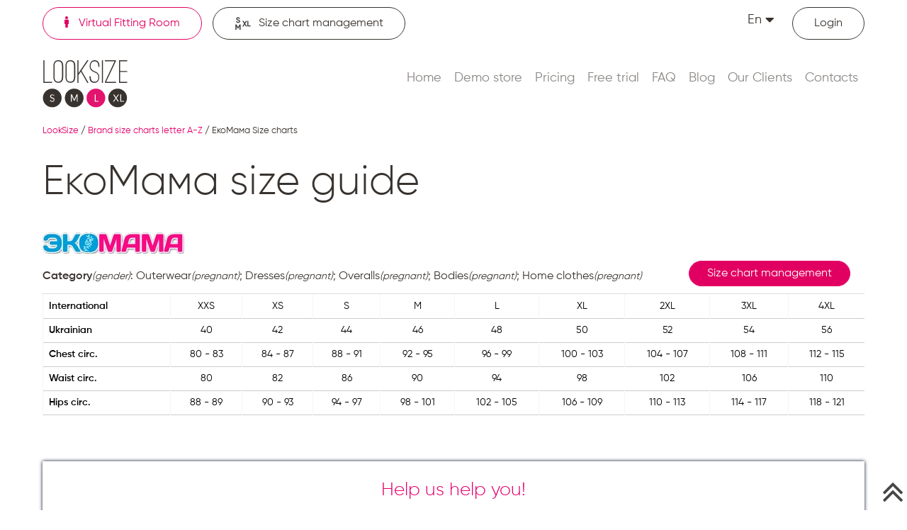

--- FILE ---
content_type: text/html; charset=UTF-8
request_url: https://www.looksize.com/brand-size-chart/ekomama
body_size: 6270
content:
<!DOCTYPE html>
<html lang="en" prefix="og: https://ogp.me/ns#">

<head>
  <meta charset="utf-8">
  <title>ЕкоМама size chart | LookSize</title>
  <meta http-equiv="X-UA-Compatible" content="IE=edge">
  <meta name="viewport" content="width=device-width, initial-scale=1, maximum-scale=1">
  <base href="https://www.looksize.com/" />
<meta name="robots" content="all" />
<meta name="description" content="ЕкоМама size chart ⭐ Access detailed and accurate size charts for various brands, helping you find the perfect fit for clothing and footwear" />
<meta name="twitter:card" content="summary" />
<meta name="twitter:site" content="@looksize_" />
<meta name="twitter:creator" content="@looksize_" />
<meta property="og:title" content="ЕкоМама size chart" />
<meta property="og:type" content="website" />
<meta property="og:locale" content="en_US" />
<meta property="og:image" content="https://www.looksize.com/images/logo_200.png" />
<meta property="og:url" content="https://www.looksize.com/brand-size-chart/ekomama" />
<link rel="canonical" href="https://www.looksize.com/brand-size-chart/ekomama" />
<link rel="alternate" href="https://www.looksize.com/brand-size-chart/ekomama" hreflang="en_US" />
<link rel="alternate" href="https://www.looksize.com/ua/brand-size-chart/ekomama" hreflang="uk-UA" />
<link rel="apple-touch-icon" sizes="180x180" href="https://www.looksize.com/UserFiles/favicons/15155743965a55d47c148e6.png">
<link rel="apple-touch-icon" sizes="152x152" href="https://www.looksize.com/UserFiles/favicons/15155744675a55d4c39144f.png">
<link rel="apple-touch-icon" sizes="120x120" href="https://www.looksize.com/UserFiles/favicons/15155744755a55d4cb966b6.png">
<link rel="apple-touch-icon" sizes="76x76" href="https://www.looksize.com/UserFiles/favicons/15155745515a55d5178b29d.png">
<link rel="apple-touch-icon" sizes="57x57" href="https://www.looksize.com/UserFiles/favicons/15155746585a55d583001e8.png">
<link rel="apple-touch-icon"  href="https://www.looksize.com/UserFiles/favicons/15155746705a55d58e1349c.png">
<link rel="icon"  href="https://www.looksize.com/UserFiles/favicons/15155751495a55d76d95325.ico">

  <link rel="preload" crossorigin href="/fonts/fa-solid-900.woff2" as="font" type="font/woff">
  <link rel="preload" crossorigin href="/fonts/Gilroy-SemiBold.woff" as="font" type="font/woff">
  <link rel="preload" crossorigin href="/fonts/Gilroy-Light.woff" as="font" type="font/woff">
  <link rel="preload" crossorigin href="/fonts/Gilroy-Regular.woff" as="font" type="font/woff">
  <link rel="preload" crossorigin href="/fonts/fontawesome-webfont.woff2" as="font" type="font/woff">

  <!-- must be here. do not remove! -->
<script nonce="NWZmYmEzNjc0ZjZjOWM2NGE1YmU0MzEyNWExNjE2Yjc=">
if (typeof(window.My) =='undefined'){ window.My = {};} My.v = My.v||[]; My.lv = My.lv||[];     
My.lang="en";
My.lang_base="";
My.includeJS = function(src,id,callback){ if (id && document.getElementById(id)){ if(typeof(callback)=='function') callback(); return;} var s=document.createElement('script');s.type='text/javascript';s.id=id;s.src=src;s.defer=true;s.onload = s.onreadystatechange = function(e){if(s.getAttribute('data-loaded')){return;}e = e || window.event;if ( (e && e.type === 'load') || this.readyState === 'complete' || this.readyState === 'loaded') {s.setAttribute('data-loaded', 'true');if (typeof(callback)=='function') {callback();}}}; var t=document.getElementsByTagName('script')[0];t.parentNode.insertBefore(s, t); };


My.currency = {code:"UAH", left_symbol:"₴", right_symbol:"UAH" };</script>


<link rel='stylesheet' href='https://www.looksize.com/css/_23_2595e3bde52a1b1b91beb9e52c6b335e.css' media='all' />



<!-- Google tag (gtag.js) -->
<script nonce="NWZmYmEzNjc0ZjZjOWM2NGE1YmU0MzEyNWExNjE2Yjc=" async src="https://www.googletagmanager.com/gtag/js?id=G-S07M4DTQN5"></script>
<script nonce="NWZmYmEzNjc0ZjZjOWM2NGE1YmU0MzEyNWExNjE2Yjc=">
  window.dataLayer = window.dataLayer || [];
  function gtag(){dataLayer.push(arguments);}
  gtag('js', new Date());

  gtag('config', 'G-S07M4DTQN5');
</script></head>

<body >
  <script nonce="NWZmYmEzNjc0ZjZjOWM2NGE1YmU0MzEyNWExNjE2Yjc=" type="application/ld+json">
  {
    "@context": "https://schema.org",
    "@type": "Organization",
    "url": "https://www.looksize.com",
    "logo": "https://www.looksize.com/images/logo.svg",
    "image": "https://www.looksize.com/images/logo.svg",
    "name" : "LookSize",
     "telephone": "+38 (066) 86 85 970", 
    "email": "admin@looksize.com"
}
</script><div class="header_white"><header id="header">
	<div class="container d-block d-lg-none">
		<a href="https://www.looksize.com/"><img width="120" height="70" src="/images/logo.svg" alt="LookSize logo" class="img-responsive logo" /></a>		<div class="language">
			<span class="selected_language">En<i class="fas fa-caret-down"></i></span>
			<div class="options_language dnone">
				<div class="top_languages">
<a href="javascript:void(0)" id="lang_en" class="lang_en lang_current">En</a><a href="https://www.looksize.com/ua/brand-size-chart/ekomama" id="lang_ua" class="lang_ua ">Ua</a></div>
			</div>
		</div>
		<button type="button" class="navbar-toggle">
			<span class="icon-bar"></span>
			<span class="icon-bar"></span>
			<span class="icon-bar"></span>
		</button>
	</div>
	<div id="header_menu">
		<div class="header_container">
			<div class="hc_order2">
				<a href="https://www.looksize.com/" class="fit_online link_border mr15 fl active"><i class="fas fa-solid fa-person mr10"></i>
					Virtual Fitting Room</a>
				<a href="https://sizecharts.looksize.com/" class="size_charts link_border fl"><img src="/images/icon_size_charts.svg" width="24" height="" alt="" class="mr10" />Size chart management</a>
			</div>
			<div class="hc_order4">
				<div class="top_links">
											<a href="https://www.looksize.com/login"><i class="fas fa-user mr10"></i><span>Login</span></a>
									</div>
				<div class="language d-none d-lg-block">
					<span class="selected_language">En<i class="fas fa-caret-down"></i></span>
					<div class="options_language dnone">
						<div class="top_languages">
<a href="javascript:void(0)" id="lang_en" class="lang_en lang_current">En</a><a href="https://www.looksize.com/ua/brand-size-chart/ekomama" id="lang_ua" class="lang_ua ">Ua</a></div>
					</div>
				</div>
			</div>
			<div class="clr"></div>
			<div class="hc_order1 fl">
				<a href="https://www.looksize.com/"><img width="120" height="70" src="/images/logo.svg" alt="LookSize logo" class="img-responsive logo" /></a>			</div>
			<div class="hc_order3">
				<nav id="top_menu">
					<span class="closebtn d-block d-lg-none">+</span>
					<ul class="sf-menu nav navbar-nav">
		<li class="" > 
			<a  href="https://www.looksize.com/">Home </a></li>
		<li class="" > 
			<a  href="https://www.looksize.com/demo-store">Demo store </a></li>
		<li class="" > 
			<a  href="https://www.looksize.com/pricing">Pricing </a></li>
		<li class="" > 
			<a  href="https://www.looksize.com/free-trial">Free trial </a></li>
		<li class="" > 
			<a  href="https://www.looksize.com/faq">FAQ </a></li>
		<li class="" > 
			<a  href="https://www.looksize.com/blog">Blog </a></li>
		<li class="" > 
			<a  href="https://www.looksize.com/our-clients">Our Clients </a></li>
		<li class="" > 
			<a  href="https://www.looksize.com/contacts">Contacts </a></li></ul>				</nav>
			</div>
			<div class="clr"></div>
		</div>
	</div>
</header>
<div class="header_padding clr"></div>

<div id="loader-wrapper">
	<div class="loader"></div>
	<div class="loader-section section-left"></div>
	<div class="loader-section section-right"></div>
</div>
<div class="uniblock_top">
<div id="uniblock_content_36" class="uniblock_block uniblock_top ">

<div class="uniblock_outer_template"><div class="container">
		<div class="navigation">
		<ol>
			    <li>
      <a href="https://www.looksize.com/"><span >LookSize</span></a>    </li>
    <li>
      /&nbsp;<a href="https://www.looksize.com/by-brands-a-z"><span >Brand size charts  letter A-Z</span></a>    </li>
    <li>
      /&nbsp;<span >ЕкоМама Size charts</span>    </li>
		</ol>
		</div>
	</div>
		<script nonce="NWZmYmEzNjc0ZjZjOWM2NGE1YmU0MzEyNWExNjE2Yjc=" type="application/ld+json">
		{"@context":"https:\/\/schema.org","@type":"BreadcrumbList","itemListElement":[{"@type":"ListItem","position":1,"name":"LookSize","item":"https:\/\/www.looksize.com\/"},{"@type":"ListItem","position":2,"name":"Brand size charts  letter A-Z","item":"https:\/\/www.looksize.com\/by-brands-a-z"},{"@type":"ListItem","position":3,"name":"ЕкоМама Size charts","item":""}]}	</script></div>
</div></div></div>
<!-- index white header title -->
<main id="content" class="white_header_title">
	<div class="container">	
		<h1 class="h1 title">ЕкоМама size guide</h1>				
				<div class="content" id="id_main_content">				
				<div class="mb10"><img src="https://www.looksize.com/UserFiles/brand/15392477175bbf0e656fbcd-200x200.png.webp" class="brand_img img-responsive" title="ЕкоМама Size charts" alt="ЕкоМама Size charts"></div>
		
<div class="block disable_selection">
	<div class="brand_type_category fl mt10"><strong>Category</strong><small>(gender)</small>:  Outerwear<small>(pregnant)</small>; Dresses<small>(pregnant)</small>; Overalls<small>(pregnant)</small>; Bodies<small>(pregnant)</small>; Home clothes<small>(pregnant)</small></div>
	<a class="btn fr mr20" href="/pricing">Size chart management</a>
	<div class="clr"></div>

	 

	<div class="clr"></div>
	<div class="type_size_content disable_selection"><div class="table-responsive "><table class="table"><tr><th>International</th><td class="size_val">XXS</td><td class="size_val">XS</td><td class="size_val">S</td><td class="size_val">M</td><td class="size_val">L</td><td class="size_val">XL</td><td class="size_val">2XL</td><td class="size_val">3XL</td><td class="size_val">4XL</td></tr><tr><th>Ukrainian</th><td class="size_val">40</td><td class="size_val">42</td><td class="size_val">44</td><td class="size_val">46</td><td class="size_val">48</td><td class="size_val">50</td><td class="size_val">52</td><td class="size_val">54</td><td class="size_val">56</td></tr><tr><th>Chest circ.</th><td class="size_val ">80 - 83</td><td class="size_val ">84 - 87</td><td class="size_val ">88 - 91</td><td class="size_val ">92 - 95</td><td class="size_val ">96 - 99</td><td class="size_val ">100 - 103</td><td class="size_val ">104 - 107</td><td class="size_val ">108 - 111</td><td class="size_val ">112 - 115</td></tr><tr><th>Waist circ.</th><td class="size_val ">80</td><td class="size_val ">82</td><td class="size_val ">86</td><td class="size_val ">90</td><td class="size_val ">94</td><td class="size_val ">98</td><td class="size_val ">102</td><td class="size_val ">106</td><td class="size_val ">110</td></tr><tr><th>Hips circ.</th><td class="size_val ">88 - 89</td><td class="size_val ">90 - 93</td><td class="size_val ">94 - 97</td><td class="size_val ">98 - 101</td><td class="size_val ">102 - 105</td><td class="size_val ">106 - 109</td><td class="size_val ">110 - 113</td><td class="size_val ">114 - 117</td><td class="size_val ">118 - 121</td></tr></table></div></div>
	<div class="clr"></div>
<div class="fixed_helpus"  data-copied="<p class='copied'>Copied to clipboard</p>">	
	<div id="helpus">
		
	<div class="h5 pink text-center">Help us help you!</div>
	<p class="text1">You are on this site because you couldn`t find the right size on the seller`s website. We help customers like you to find the right size in a few seconds. Please recommend us to any store where you shop.</p>
	<div class="text-center">
		<button id="show_helpus" class="btn ml10 mr10 mb10" type="button">I`d like to recommend</button>
	</div>
	</div>
	<div id="helpus2" class="dnone">
		
	<p class="text1 mb10 text-center">Please use this template or create your own to recommend us to the store you shop at via e-mail, Instagram, Facebook etc.</p>
	<div class="helpus2_text">
		<p id="helpus_text" class="p3 black text-center">Hello,<br>I am a customer of your store and every time I shop I have a problems with sizing.<br>I would like to recommend LookSize.com as a virtual fitting room solution for your store!
		</p>
		<button id="copy_text" class="btn_link ml10 mr10 p0" type="button"><i class="fa fa-clone" aria-hidden="true"></i></button>		
		<a id="nav" class="dnone share_btn ml10" data-s="nav"><i class="fa fa-share-alt" aria-hidden="true"></i></a>

	</div>
		
	</div>
</div>



</div>

<div class="block disable_selection">
	<div class="brand_type_category fl mt10"><strong>Category</strong><small>(gender)</small>:  T-shirts and tees<small>(pregnant)</small>; Blouses and shirts<small>(pregnant)</small>; Sweaters<small>(pregnant)</small></div>
	<a class="btn fr mr20" href="/pricing">Size chart management</a>
	<div class="clr"></div>

	 

	<div class="clr"></div>
	<div class="type_size_content disable_selection"><div class="table-responsive "><table class="table"><tr><th>International</th><td class="size_val">XXS</td><td class="size_val">XS</td><td class="size_val">S</td><td class="size_val">M</td><td class="size_val">L</td><td class="size_val">XL</td><td class="size_val">2XL</td><td class="size_val">3XL</td><td class="size_val">4XL</td></tr><tr><th>Ukrainian</th><td class="size_val">40</td><td class="size_val">42</td><td class="size_val">44</td><td class="size_val">46</td><td class="size_val">48</td><td class="size_val">50</td><td class="size_val">52</td><td class="size_val">54</td><td class="size_val">56</td></tr><tr><th>Chest circ.</th><td class="size_val ">80 - 83</td><td class="size_val ">84 - 87</td><td class="size_val ">88 - 91</td><td class="size_val ">92 - 95</td><td class="size_val ">96 - 99</td><td class="size_val ">100 - 103</td><td class="size_val ">104 - 107</td><td class="size_val ">108 - 111</td><td class="size_val ">112 - 115</td></tr><tr><th>Waist circ.</th><td class="size_val ">80</td><td class="size_val ">82</td><td class="size_val ">86</td><td class="size_val ">90</td><td class="size_val ">94</td><td class="size_val ">98</td><td class="size_val ">102</td><td class="size_val ">106</td><td class="size_val ">110</td></tr></table></div></div>
	<div class="clr"></div>
</div>

<div class="block disable_selection">
	<div class="brand_type_category fl mt10"><strong>Category</strong><small>(gender)</small>:  Skirts<small>(pregnant)</small>; Jeans<small>(pregnant)</small>; Pants<small>(pregnant)</small>; Leggings<small>(pregnant)</small>; Shorts<small>(pregnant)</small></div>
	<a class="btn fr mr20" href="/pricing">Size chart management</a>
	<div class="clr"></div>

	 

	<div class="clr"></div>
	<div class="type_size_content disable_selection"><div class="table-responsive "><table class="table"><tr><th>International</th><td class="size_val">XXS</td><td class="size_val">XS</td><td class="size_val">S</td><td class="size_val">M</td><td class="size_val">L</td><td class="size_val">XL</td><td class="size_val">2XL</td><td class="size_val">3XL</td><td class="size_val">4XL</td></tr><tr><th>Ukrainian</th><td class="size_val">40</td><td class="size_val">42</td><td class="size_val">44</td><td class="size_val">46</td><td class="size_val">48</td><td class="size_val">50</td><td class="size_val">52</td><td class="size_val">54</td><td class="size_val">56</td></tr><tr><th>Waist circ.</th><td class="size_val ">80</td><td class="size_val ">82</td><td class="size_val ">86</td><td class="size_val ">90</td><td class="size_val ">94</td><td class="size_val ">98</td><td class="size_val ">102</td><td class="size_val ">106</td><td class="size_val ">110</td></tr><tr><th>Hips circ.</th><td class="size_val ">88 - 89</td><td class="size_val ">90 - 93</td><td class="size_val ">94 - 97</td><td class="size_val ">98 - 101</td><td class="size_val ">102 - 105</td><td class="size_val ">106 - 109</td><td class="size_val ">110 - 113</td><td class="size_val ">114 - 117</td><td class="size_val ">118 - 121</td></tr></table></div></div>
	<div class="clr"></div>
</div>


	<div class="clr"></div>
	<div>ЕкоМама is renowned for its commitment to sustainable and eco-friendly fashion, offering a range of clothing that combines style with environmental responsibility. The ЕкоМама size charts are meticulously designed to ensure that every customer finds their perfect fit, enhancing comfort and confidence. By providing detailed measurements for each garment, ЕкоМама helps you make informed choices, reducing the need for returns and promoting a more sustainable shopping experience.<br />
<br />
For those new to the brand, the ЕкоМама size guide is an invaluable resource. It offers comprehensive instructions on how to measure yourself accurately, ensuring that you select the right size every time. The guide also includes tips on how to care for your ЕкоМама garments, prolonging their lifespan and maintaining their quality. With this guide, ЕкоМама not only supports your fashion needs but also encourages a more mindful approach to clothing consumption.</div>


		</div>				
	</div>	
</main>
			
<div class="container_wide"><div class="uniblock_bottom">
<div id="uniblock_content_90" class="uniblock_block uniblock_bottom ">
<div class="container"><div class="uniblock_caption title">Latest blog posts</div></div>
<div class="uniblock_outer_template"><div class="blog_last_list">
<div class="container">
	<div class="blog_ll_item">
		<i class="fa fa-circle mr15"></i><a href="https://www.looksize.com/blog/how-can-you-try-on-clothes-virtually-without-visiting-the-store">Virtual Try-On: The Future of Shopping and Fashion Personalization</a>
	</div>

	<div class="blog_ll_item">
		<i class="fa fa-circle mr15"></i><a href="https://www.looksize.com/blog/leveraging-artificial-intelligence-in-the-fashion-industry-a-look-at-looksize-s-innovations">Leveraging Artificial Intelligence in the Fashion Industry</a>
	</div>

	<div class="blog_ll_item">
		<i class="fa fa-circle mr15"></i><a href="https://www.looksize.com/blog/the-women-s-clothing-size-calculator-will-help-you-get-the-best-shopping-experience">Clothing size calculator: Your essential tool for a perfect fit and confident online shopping</a>
	</div>

	<div class="blog_ll_item">
		<i class="fa fa-circle mr15"></i><a href="https://www.looksize.com/blog/augmented-reality-fashion-app-pros-and-cons">Fashion Augmented Reality App: Pros and Cons</a>
	</div>

	<div class="blog_ll_item">
		<i class="fa fa-circle mr15"></i><a href="https://www.looksize.com/blog/new-technology-in-fashion-retail-maximizing-profits-with-the-latest-technology">Fashion Retail Technology: Unlocking New Frontiers in Digital Shopping</a>
	</div>

</div>
</div></div>
</div></div></div>	
<div class="footer_padding"></div>
<footer id="footer">	
	<div class="container"><div class="menu_table"><div 0><ul><li en  class="top_level">
        <span>For Retailers</span></li><li en  class="sub_level">
        <a href="https://www.looksize.com/instructions" >Instruction for widget integration</a></li><li en  class="sub_level">
        <a href="https://www.looksize.com/terms-of-service" >Terms of service</a></li><li en  class="sub_level">
        <a href="https://www.looksize.com/non-disclosure-agreement" >Agreement on non-disclosure of confidential information</a></li><li en  class="sub_level">
        <a href="https://sizecharts.looksize.com/"  target="_blank" rel="nofollow noopener" >Size Chart Management</a></li><li en  class="sub_level">
        <a href="https://www.looksize.com/google-analytics" >Google Analytics settings</a></li></ul></div><div 6><ul><li en  class="top_level">
        <span>For Buyers</span></li><li en  class="sub_level">
        <a href="https://www.looksize.com/body-measurements" >How to take Body Measurements</a></li><li en  class="sub_level">
        <a href="https://www.looksize.com/user-agreement" >User Agreement</a></li><li en  class="sub_level">
        <a href="https://www.looksize.com/privacy-policy" >Privacy Policy</a></li><li en  class="sub_level">
        <a href="https://www.looksize.com/cookie-policy" >Cookie policy</a></li></ul></div><div 11><ul><li en  class="top_level">
        <span>For Affiliates</span></li><li en  class="sub_level">
        <a href="https://www.looksize.com/for-affiliates" >For Affiliates</a></li><li en  class="sub_level">
        <a href="https://www.looksize.com/agreement-for-affiliates" >Agreement for Affiliates</a></li></ul></div><div 14><ul><li en  class="top_level">
        <span>Social</span></li><li en  class="sub_level">
        <a href="https://www.looksize.com/blog" >Blog</a></li><li en  class="sub_level">
        <a href="https://www.linkedin.com/company/looksize"  target="_blank" rel="nofollow noopener" >LinkedIn</a></li><li en  class="sub_level">
        <a href="https://www.facebook.com/LookSize-Global-105704778221731"  target="_blank" rel="nofollow noopener" >Facebook</a></li><li en  class="sub_level">
        <a href="https://www.instagram.com/looksize/"  target="_blank" rel="nofollow noopener" >Instagram</a></li><li en  class="sub_level">
        <a href="https://www.youtube.com/channel/UC2ILqL9vVXvLu2lT3BrMIkA"  target="_blank" rel="nofollow noopener" >Youtube</a></li></ul></div></div></div>	
</footer>
<p class="scrollup scrollup_top"><a href="#top"><i class="fa fa-angle-double-up" aria-hidden="true"></i></a></p>   <script nonce="NWZmYmEzNjc0ZjZjOWM2NGE1YmU0MzEyNWExNjE2Yjc=" src='https://www.looksize.com/js/jquery/jquery-3.7.1.min.js' ></script>

<script nonce="NWZmYmEzNjc0ZjZjOWM2NGE1YmU0MzEyNWExNjE2Yjc=">
My.mainInit = function(){

 
My.socialShare({act:'init',bl:'.fixed_helpus'});

My.popupHelpus = function(p){
 p = p||{}; p.act = p.act || '';
 let bl = $('.fixed_helpus');
 
 if ( !bl.length ) return;

 if ('init' == p.act){
 
 $('.closebtn'.bl).add('.hide_helpus', bl)
 .click(function(){
 My.popupHelpus({act:'hide'});
 });

 $('#show_helpus', bl)
 .click(function(){
 $('#helpus', '.fixed_helpus').hide();
 $('#helpus2', '.fixed_helpus').show();
 if ( typeof(fbq) != 'undefined' ) {
 fbq('trackCustom', 'clickLikeToRecomend');
 }
 });
 
 $('#copy_text', bl)
 .click(function(){
 My.popupHelpus({act:'copy'});
 if ( typeof(fbq) != 'undefined' ) {
 fbq('trackCustom', 'clickCopyLikeToRecomend');
 }
 });

 $('.share_btn', bl)
 .click(function(){
 if ( typeof(fbq) != 'undefined' ) {
 fbq('trackCustom', 'clickShareLikeToRecomend');
 }
 });

 bl.show();
 }

 if ('hide' == p.act){
 let opt = {};
 if (p.days) opt.expires = p.days
 My.cookie('helpus', 1, opt );
 bl.hide();
 }

 if ('copy' == p.act){
 let s = $('#helpus_text', bl).html();
 s = s.replace(/(?:<br>)/g, '\r\n');
 let hide = 1;
  if (My.copyToClipboard(s)){
  text = bl.data('copied')||My.getLang('copied'); 
  }else{
  text = bl.data('error')||My.getLang('error'); 
  $(this).hide();
  hide = 0
  }
 My.message('', text);

 $('#helpus2', '.fixed_helpus').hide();
 $('#helpus', '.fixed_helpus').show();
 }

 return;
}

 My.popupHelpus({act:'init'});

 
;

My.brandSizeChart = function(p,data){
 p = p || {}; p.act = p.act||'';
 My.log('My.brandSizeChart p ',p);

 if ("init" == p.act){
 if ( typeof(LS) == 'undefined' ){
 My.log('My.brandSizeChart LS not found');
 $(".LS_brend_category").hide();
 return false;
 }

 $(".LS_brend_category").click(function(){
 let pp = $(this).data();
 pp.act = 'determine';
 My.brandSizeChart(pp);
 });
 return true;
 }

 if ("determine" == p.act){
 LS.initFrm = 0;
 let frm = LS.$("#"+LS.get("looksize_frm_id"));

 frm.data('create',0).data("init",0);
 frm.empty();

 LS.data = null;
 LS.set('lang', My.lang );
  LS.set('brand', p.brand);
 LS.set('category_id', p.category_id);
  LS.set('type_id', '');
 LS.getData({act:"getData", callback:function(){
 LS.createFrm({act:"create"});
 } 
 }); 
 return true;
 }

}

 $(function(){
 My.table2zebra( $(".type_size_content"),'row_col' );
 My.brandSizeChart({act:'init'}); 
 My.disableSelection();
 })

;

 setTimeout(My.isHuman({act:"init"}),0); 

};
</script>

<script nonce="NWZmYmEzNjc0ZjZjOWM2NGE1YmU0MzEyNWExNjE2Yjc=">
My.includeJS('https://www.looksize.com/js/_8_01e6787409eed9a2c0d3e4ccae3b6629.js','main_js');
</script>
</body>

</html>